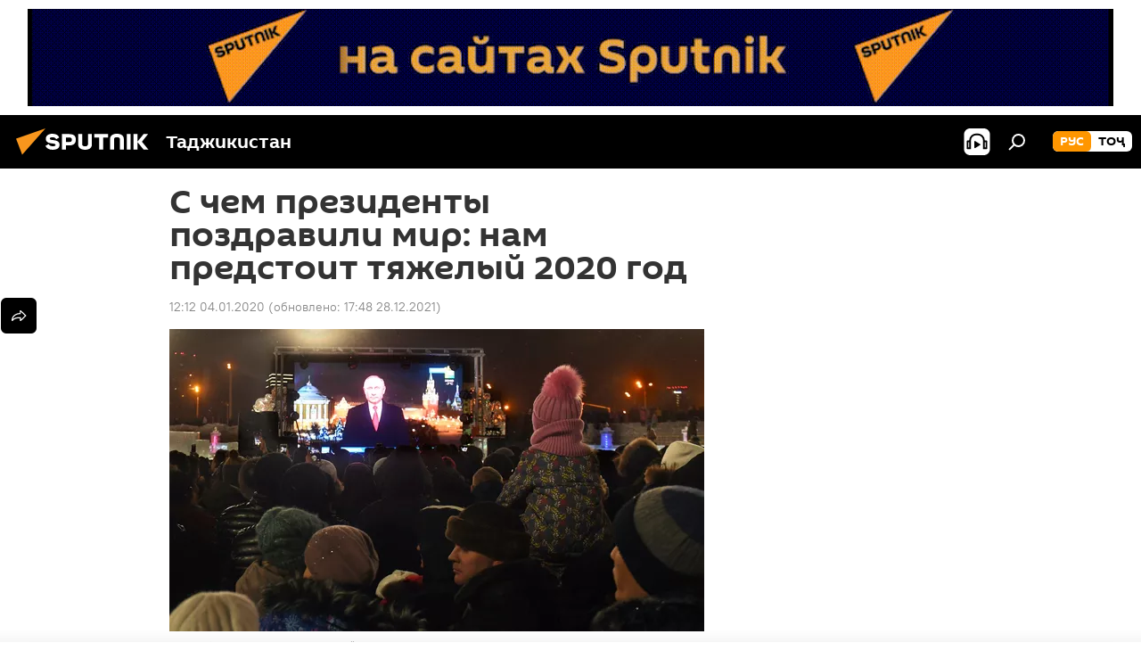

--- FILE ---
content_type: text/html; charset=utf-8
request_url: https://tj.sputniknews.ru/20200104/prezidenty-pozdravlenie-analityka-1030494879.html
body_size: 28003
content:
<!DOCTYPE html><html lang="ru" data-lang="rus" data-charset="" dir="ltr"><head prefix="og: http://ogp.me/ns# fb: http://ogp.me/ns/fb# article: http://ogp.me/ns/article#"><title>С чем президенты поздравили мир: нам предстоит тяжелый 2020 год - 04.01.2020, Sputnik Таджикистан</title><meta name="description" content="Гадать о том, каким будет 2020 год, — занятие неблагодарное, ибо даже самые продвинутые методы прогнозирования в принципе не могут учесть всех рисков, всех... 04.01.2020, Sputnik Таджикистан"><meta name="keywords" content="аналитика, все новости, мнение, колумнисты, владимир путин, дональд трамп, ангела меркель, эмманюэль макрон, си цзиньпин, политика"><meta http-equiv="X-UA-Compatible" content="IE=edge,chrome=1"><meta http-equiv="Content-Type" content="text/html; charset=utf-8"><meta name="robots" content="index, follow, max-image-preview:large"><meta name="viewport" content="width=device-width, initial-scale=1.0, maximum-scale=1.0, user-scalable=yes"><meta name="HandheldFriendly" content="true"><meta name="MobileOptimzied" content="width"><meta name="referrer" content="always"><meta name="format-detection" content="telephone=no"><meta name="format-detection" content="address=no"><link rel="alternate" type="application/rss+xml" href="https://tj.sputniknews.ru/export/rss2/archive/index.xml"><link rel="canonical" href="https://tj.sputniknews.ru/20200104/prezidenty-pozdravlenie-analityka-1030494879.html"><link rel="preload" as="image" href="https://cdnn1.img.sputnik.tj/img/103049/48/1030494818_0:0:3072:1738_600x0_80_0_0_cfc52b93436344845935a092d1b9dc1f.jpg.webp"><link rel="preconnect" href="https://cdnn1.img.sputnik.tj/images/"><link rel="dns-prefetch" href="https://cdnn1.img.sputnik.tj/images/"><link rel="alternate" hreflang="ru" href="https://tj.sputniknews.ru//20200104/prezidenty-pozdravlenie-analityka-1030494879.html"><link rel="alternate" hreflang="x-default" href="https://tj.sputniknews.ru//20200104/prezidenty-pozdravlenie-analityka-1030494879.html"><link rel="apple-touch-icon" sizes="57x57" href="https://cdnn1.img.sputnik.tj/i/favicon/favicon-57x57.png"><link rel="apple-touch-icon" sizes="60x60" href="https://cdnn1.img.sputnik.tj/i/favicon/favicon-60x60.png"><link rel="apple-touch-icon" sizes="72x72" href="https://cdnn1.img.sputnik.tj/i/favicon/favicon-72x72.png"><link rel="apple-touch-icon" sizes="76x76" href="https://cdnn1.img.sputnik.tj/i/favicon/favicon-76x76.png"><link rel="apple-touch-icon" sizes="114x114" href="https://cdnn1.img.sputnik.tj/i/favicon/favicon-114x114.png"><link rel="apple-touch-icon" sizes="120x120" href="https://cdnn1.img.sputnik.tj/i/favicon/favicon-120x120.png"><link rel="apple-touch-icon" sizes="144x144" href="https://cdnn1.img.sputnik.tj/i/favicon/favicon-144x144.png"><link rel="apple-touch-icon" sizes="152x152" href="https://cdnn1.img.sputnik.tj/i/favicon/favicon-152x152.png"><link rel="apple-touch-icon" sizes="180x180" href="https://cdnn1.img.sputnik.tj/i/favicon/favicon-180x180.png"><link rel="icon" type="image/png" sizes="192x192" href="https://cdnn1.img.sputnik.tj/i/favicon/favicon-192x192.png"><link rel="icon" type="image/png" sizes="32x32" href="https://cdnn1.img.sputnik.tj/i/favicon/favicon-32x32.png"><link rel="icon" type="image/png" sizes="96x96" href="https://cdnn1.img.sputnik.tj/i/favicon/favicon-96x96.png"><link rel="icon" type="image/png" sizes="16x16" href="https://cdnn1.img.sputnik.tj/i/favicon/favicon-16x16.png"><link rel="manifest" href="/project_data/manifest.json?4"><meta name="msapplication-TileColor" content="#F4F4F4"><meta name="msapplication-TileImage" content="https://cdnn1.img.sputnik.tj/i/favicon/favicon-144x144.png"><meta name="theme-color" content="#F4F4F4"><link rel="shortcut icon" href="https://cdnn1.img.sputnik.tj/i/favicon/favicon.ico"><meta name="analytics:lang" content="rus"><meta name="analytics:title" content="С чем президенты поздравили мир: нам предстоит тяжелый 2020 год - 04.01.2020, Sputnik Таджикистан"><meta name="analytics:keyw" content="analytics, news, opinion, columnists, person_Vladimir_Putin, person_donald_trump, person_Angela_Merkel, person_EHmmanjuehl_Makron, person_Si_Czinpin, politics, keyword_Novyjj_god"><meta name="analytics:rubric" content=""><meta name="analytics:tags" content="Аналитика, Все новости, Мнение, Колумнисты, Владимир Путин, Дональд Трамп, Ангела Меркель, Эмманюэль Макрон, Си Цзиньпин, Политика, Новый год"><meta name="analytics:site_domain" content="tj.sputniknews.ru"><meta name="analytics:article_id" content="1030494879"><meta name="analytics:url" content="https://tj.sputniknews.ru/20200104/prezidenty-pozdravlenie-analityka-1030494879.html"><meta name="analytics:p_ts" content="1578121920"><meta name="analytics:author" content="Иван  Данилов"><meta name="analytics:isscroll" content="0"><meta property="og:url" content="https://tj.sputniknews.ru/20200104/prezidenty-pozdravlenie-analityka-1030494879.html"><meta property="og:title" content="С чем президенты поздравили мир: нам предстоит тяжелый 2020 год"><meta property="og:description" content="Гадать о том, каким будет 2020 год, — занятие неблагодарное, ибо даже самые продвинутые методы прогнозирования в принципе не могут учесть всех рисков, всех обстоятельств и всех неожиданных возможностей"><meta property="og:type" content="article"><meta property="og:site_name" content="Sputnik Таджикистан"><meta property="og:locale" content="ru_TJ"><meta property="og:image" content="https://cdnn1.img.sputnik.tj/img/103049/48/1030494818_0:0:3072:1738_2072x0_60_0_0_b7374a8ca3a78bab474582925fbb1cda.jpg.webp"><meta name="relap-image" content="https://cdnn1.img.sputnik.tj/i/logo/logo-social.png"><meta name="twitter:card" content="summary_large_image"><meta name="twitter:image" content="https://cdnn1.img.sputnik.tj/img/103049/48/1030494818_0:0:3072:1738_2072x0_60_0_0_b7374a8ca3a78bab474582925fbb1cda.jpg.webp"><meta property="article:published_time" content="20200104T1212+0500"><meta property="article:modified_time" content="20211228T1748+0500"><meta property="article:author" content="Иван  Данилов"><link rel="author" href="https://tj.sputniknews.ru/author_danilov/"><meta property="article:section" content="Новости"><meta property="article:tag" content="Аналитика"><meta property="article:tag" content="Все новости"><meta property="article:tag" content="Мнение"><meta property="article:tag" content="Колумнисты"><meta property="article:tag" content="Владимир Путин"><meta property="article:tag" content="Дональд Трамп"><meta property="article:tag" content="Ангела Меркель"><meta property="article:tag" content="Эмманюэль Макрон"><meta property="article:tag" content="Си Цзиньпин"><meta property="article:tag" content="Политика"><meta name="relap-entity-id" content="1030494879"><link rel="amphtml" href="https://tj.sputniknews.ru/amp/20200104/prezidenty-pozdravlenie-analityka-1030494879.html"><link rel="preload" as="style" onload="this.onload=null;this.rel='stylesheet'" type="text/css" href="https://cdnn1.img.sputnik.tj/css/libs/fonts.min.css?911eb65935"><link rel="stylesheet" type="text/css" href="https://cdnn1.img.sputnik.tj/css/common.min.css?9149894256"><link rel="stylesheet" type="text/css" href="https://cdnn1.img.sputnik.tj/css/article.min.css?913fe17605"><script src="https://cdnn1.img.sputnik.tj/min/js/dist/head.js?9c9052ef3"></script><script data-iub-purposes="1">var _paq = _paq || []; (function() {var stackDomain = window.location.hostname.split('.').reverse();var domain = stackDomain[1] + '.' + stackDomain[0];_paq.push(['setCDNMask', new RegExp('cdn(\\w+).img.'+domain)]); _paq.push(['setSiteId', 'sputnik_tj']); _paq.push(['trackPageView']); _paq.push(['enableLinkTracking']); var d=document, g=d.createElement('script'), s=d.getElementsByTagName('script')[0]; g.type='text/javascript'; g.defer=true; g.async=true; g.src='//a.sputniknews.com/js/sputnik.js'; s.parentNode.insertBefore(g,s); } )();</script><script type="text/javascript" src="https://cdnn1.img.sputnik.tj/min/js/libs/banners/adfx.loader.bind.js?98d724fe2"></script><script>
                (window.yaContextCb = window.yaContextCb || []).push(() => {
                    replaceOriginalAdFoxMethods();
                    window.Ya.adfoxCode.hbCallbacks = window.Ya.adfoxCode.hbCallbacks || [];
                })
            </script><!--В <head> сайта один раз добавьте код загрузчика-->
<script>window.yaContextCb = window.yaContextCb || []</script>
<script src="https://yandex.ru/ads/system/context.js" async></script><script>var endlessScrollFirst = 1030494879; var endlessScrollUrl = '/services/article/infinity/'; var endlessScrollAlgorithm = ''; var endlessScrollQueue = [1074704162, 1074703869, 1074703298, 1074703332, 1074702993, 1074702867, 1074702909, 1074702525, 1074702171, 1074701313, 1074700698, 1074699567, 1074699899, 1074699115, 1074697959];</script><script>var endlessScrollFirst = 1030494879; var endlessScrollUrl = '/services/article/infinity/'; var endlessScrollAlgorithm = ''; var endlessScrollQueue = [1074704162, 1074703869, 1074703298, 1074703332, 1074702993, 1074702867, 1074702909, 1074702525, 1074702171, 1074701313, 1074700698, 1074699567, 1074699899, 1074699115, 1074697959];</script></head><body id="body" data-ab="a" data-emoji="0" class="site_tj m-page-article "><div class="schema_org" itemscope="itemscope" itemtype="https://schema.org/WebSite"><meta itemprop="name" content="Sputnik Таджикистан"><meta itemprop="alternateName" content="Sputnik Таджикистан"><meta itemprop="description" content="Свежие события и последние новости Таджикистана. Фото и видео с места событий, темы дня, происшествия, аналитика."><a itemprop="url" href="https://tj.sputniknews.ru" title="Sputnik Таджикистан"> </a><meta itemprop="image" content="https://tj.sputniknews.ru/i/logo/logo.png"></div><ul class="schema_org" itemscope="itemscope" itemtype="http://schema.org/BreadcrumbList"><li itemprop="itemListElement" itemscope="itemscope" itemtype="http://schema.org/ListItem"><meta itemprop="name" content="Sputnik Таджикистан"><meta itemprop="position" content="1"><meta itemprop="item" content="https://tj.sputniknews.ru"><a itemprop="url" href="https://tj.sputniknews.ru" title="Sputnik Таджикистан"> </a></li><li itemprop="itemListElement" itemscope="itemscope" itemtype="http://schema.org/ListItem"><meta itemprop="name" content="Новости"><meta itemprop="position" content="2"><meta itemprop="item" content="https://tj.sputniknews.ru/20200104/"><a itemprop="url" href="https://tj.sputniknews.ru/20200104/" title="Новости"> </a></li><li itemprop="itemListElement" itemscope="itemscope" itemtype="http://schema.org/ListItem"><meta itemprop="name" content="С чем президенты поздравили мир: нам предстоит тяжелый 2020 год"><meta itemprop="position" content="3"><meta itemprop="item" content="https://tj.sputniknews.ru/20200104/prezidenty-pozdravlenie-analityka-1030494879.html"><a itemprop="url" href="https://tj.sputniknews.ru/20200104/prezidenty-pozdravlenie-analityka-1030494879.html" title="С чем президенты поздравили мир: нам предстоит тяжелый 2020 год"> </a></li></ul><div class="container"><div class="banner m-before-header m-article-desktop" data-position="article_desktop_header" data-infinity="1"><aside class="banner__content"><iframe class="relap-runtime-iframe" style="position:absolute;top:-9999px;left:-9999px;visibility:hidden;" srcdoc="<script src='https://relap.io/v7/relap.js' data-relap-token='HvaPHeJmpVila25r'></script>"></iframe>


<!--AdFox START-->
<!--riaru-->
<!--Площадка: tj.sputniknews.ru / * / *-->
<!--Тип баннера: 100%x-->
<!--Расположение: 42023_bn23-->
<div id="adfox_article_desk100_120-1_1"></div>
<script type="text/javascript">
         window.yaContextCb.push(()=>{
    window.Ya.adfoxCode.create({
        ownerId: 249922,
        containerId: 'adfox_article_desk100_120-1_1',
        params: {
            pp: 'bnvb',
            ps: 'ckbl',
            p2: 'fluh',
            puid1: '',
            puid2: '',
            puid3: '',
            puid4: 'analytics:news:opinion:columnists:person_Vladimir_Putin:person_donald_trump:person_Angela_Merkel:person_EHmmanjuehl_Makron:person_Si_Czinpin:politics:keyword_Novyjj_god'
            }
        })
    })
</script></aside></div><div class="banner m-before-header m-article-mobile" data-position="article_mobile_header" data-infinity="1"><aside class="banner__content"><!--AdFox START-->
<!--riaru-->
<!--Площадка: tj.sputniknews.ru / * / *-->
<!--Тип баннера: 100%x-->
<!--Расположение: 42028_bn28-->
<div id="adfox_article_mob-1-100-300_1"></div>
<script>
        window.yaContextCb.push(()=>{
    window.Ya.adfoxCode.create({
        ownerId: 249922,
        containerId: 'adfox_article_mob-1-100-300_1',
        params: {
            pp: 'bnvg',
            ps: 'ckbl',
            p2: 'fluh',
            puid1: '',
            puid2: '',
            puid3: '',
            puid4: 'analytics:news:opinion:columnists:person_Vladimir_Putin:person_donald_trump:person_Angela_Merkel:person_EHmmanjuehl_Makron:person_Si_Czinpin:politics:keyword_Novyjj_god'
            }
        })
    })
</script></aside></div></div><div class="page" id="page"><div id="alerts"><script type="text/template" id="alertAfterRegisterTemplate">
                    
                        <div class="auth-alert m-hidden" id="alertAfterRegister">
                            <div class="auth-alert__text">
                                <%- data.success_title %> <br />
                                <%- data.success_email_1 %>
                                <span class="m-email"></span>
                                <%- data.success_email_2 %>
                            </div>
                            <div class="auth-alert__btn">
                                <button class="form__btn m-min m-black confirmEmail">
                                    <%- data.send %>
                                </button>
                            </div>
                        </div>
                    
                </script><script type="text/template" id="alertAfterRegisterNotifyTemplate">
                    
                        <div class="auth-alert" id="alertAfterRegisterNotify">
                            <div class="auth-alert__text">
                                <%- data.golink_1 %>
                                <span class="m-email">
                                    <%- user.mail %>
                                </span>
                                <%- data.golink_2 %>
                            </div>
                            <% if (user.registerConfirmCount <= 2 ) {%>
                                <div class="auth-alert__btn">
                                    <button class="form__btn m-min m-black confirmEmail">
                                        <%- data.send %>
                                    </button>
                                </div>
                            <% } %>
                        </div>
                    
                </script></div><div class="anchor" id="anchor"><div class="header " id="header"><div class="m-relative"><div class="container m-header"><div class="header__wrap"><div class="header__name"><div class="header__logo"><a href="/" title="Sputnik Таджикистан"><svg xmlns="http://www.w3.org/2000/svg" width="176" height="44" viewBox="0 0 176 44" fill="none"><path class="chunk_1" fill-rule="evenodd" clip-rule="evenodd" d="M45.8073 18.3817C45.8073 19.5397 47.1661 19.8409 49.3281 20.0417C54.1074 20.4946 56.8251 21.9539 56.8461 25.3743C56.8461 28.7457 54.2802 30.9568 48.9989 30.9568C44.773 30.9568 42.1067 29.1496 41 26.5814L44.4695 24.5688C45.3754 25.9277 46.5334 27.0343 49.4005 27.0343C51.3127 27.0343 52.319 26.4296 52.319 25.5751C52.319 24.5665 51.6139 24.2163 48.3942 23.866C43.7037 23.3617 41.3899 22.0029 41.3899 18.5824C41.3899 15.9675 43.3511 13 48.9359 13C52.9611 13 55.6274 14.8095 56.4305 17.1746L53.1105 19.1358C53.0877 19.1012 53.0646 19.0657 53.041 19.0295C52.4828 18.1733 51.6672 16.9224 48.6744 16.9224C46.914 16.9224 45.8073 17.4758 45.8073 18.3817ZM67.4834 13.3526H59.5918V30.707H64.0279V26.0794H67.4484C72.1179 26.0794 75.0948 24.319 75.0948 19.6401C75.0854 15.3138 72.6199 13.3526 67.4834 13.3526ZM67.4834 22.206H64.0186V17.226H67.4834C69.8975 17.226 70.654 18.0291 70.654 19.6891C70.6587 21.6527 69.6524 22.206 67.4834 22.206ZM88.6994 24.7206C88.6994 26.2289 87.4924 27.0857 85.3794 27.0857C83.3178 27.0857 82.1597 26.2289 82.1597 24.7206V13.3526H77.7236V25.0264C77.7236 28.6477 80.7425 30.9615 85.4704 30.9615C89.9999 30.9615 93.1168 28.8601 93.1168 25.0264V13.3526H88.6808L88.6994 24.7206ZM136.583 13.3526H132.159V30.7023H136.583V13.3526ZM156.097 13.3526L149.215 21.9235L156.45 30.707H151.066L144.276 22.4559V30.707H139.85V13.3526H144.276V21.8021L151.066 13.3526H156.097ZM95.6874 17.226H101.221V30.707H105.648V17.226H111.181V13.3526H95.6874V17.226ZM113.49 18.7342C113.49 15.2134 116.458 13 121.085 13C125.715 13 128.888 15.0616 128.902 18.7342V30.707H124.466V18.935C124.466 17.6789 123.259 16.8734 121.146 16.8734C119.094 16.8734 117.926 17.6789 117.926 18.935V30.707H113.49V18.7342Z" fill="white"></path><path class="chunk_2" d="M41 7L14.8979 36.5862L8 18.431L41 7Z" fill="#F8961D"></path></svg></a></div><div class="header__project"><span class="header__project-title">Таджикистан</span></div></div><div class="header__controls" data-nosnippet=""><div class="share m-header" data-id="1030494879" data-url="https://tj.sputniknews.ru/20200104/prezidenty-pozdravlenie-analityka-1030494879.html" data-title="С чем президенты поздравили мир: нам предстоит тяжелый 2020 год"></div><div class="header__menu"><span class="header__menu-item header__menu-item-radioButton" id="radioButton" data-stream="https://nfw.ria.ru/flv/audio.aspx?ID=68862011&amp;type=mp3"><svg class="svg-icon"><use xmlns:xlink="http://www.w3.org/1999/xlink" xlink:href="/i/sprites/package/inline.svg?63#radio2"></use></svg></span><span class="header__menu-item" data-modal-open="search"><svg class="svg-icon"><use xmlns:xlink="http://www.w3.org/1999/xlink" xlink:href="/i/sprites/package/inline.svg?63#search"></use></svg></span></div><div class="switcher m-double"><div class="switcher__label"><span class="switcher__title">рус</span><span class="switcher__icon"><svg class="svg-icon"><use xmlns:xlink="http://www.w3.org/1999/xlink" xlink:href="/i/sprites/package/inline.svg?63#arrowDown"></use></svg></span></div><div class="switcher__dropdown"><div translate="no" class="notranslate"><div class="switcher__list"><a href="https://tj.sputniknews.ru/" class="switcher__link m-selected"><span class="switcher__project">Sputnik Таджикистан</span><span class="switcher__abbr" data-abbr="рус">рус</span><i class="switcher__accept"><svg class="svg-icon"><use xmlns:xlink="http://www.w3.org/1999/xlink" xlink:href="/i/sprites/package/inline.svg?63#ok"></use></svg></i></a><a href="https://sputnik.tj/" class="switcher__link"><span class="switcher__project">Sputnik Тоҷикистон</span><span class="switcher__abbr" data-abbr="тоҷ">тоҷ</span></a></div></div></div></div></div></div></div></div></div></div><script>var GLOBAL = GLOBAL || {}; GLOBAL.translate = {}; GLOBAL.rtl = 0; GLOBAL.lang = "rus"; GLOBAL.design = "tj"; GLOBAL.charset = ""; GLOBAL.project = "sputnik_tj"; GLOBAL.htmlCache = 1; GLOBAL.translate.search = {}; GLOBAL.translate.search.notFound = "Ничего не найдено"; GLOBAL.translate.search.stringLenght = "Введите больше букв для поиска"; GLOBAL.www = "https://tj.sputniknews.ru"; GLOBAL.seo = {}; GLOBAL.seo.title = ""; GLOBAL.seo.keywords = ""; GLOBAL.seo.description = ""; GLOBAL.sock = {}; GLOBAL.sock.server = "https://cm.sputniknews.com/chat"; GLOBAL.sock.lang = "rus"; GLOBAL.sock.project = "sputnik_tj"; GLOBAL.social = {}; GLOBAL.social.fbID = ""; GLOBAL.share = [ { name: 'odnoklassniki', mobile: false },{ name: 'telegram', mobile: false },{ name: 'vk', mobile: false },{ name: 'messenger', mobile: true },{ name: 'twitter', mobile: false } ]; GLOBAL.csrf_token = ''; GLOBAL.search = {}; GLOBAL.auth = {}; GLOBAL.auth.status = 'error'; GLOBAL.auth.provider = ''; GLOBAL.auth.twitter = '/id/twitter/request/'; GLOBAL.auth.facebook = '/id/facebook/request/'; GLOBAL.auth.vkontakte = '/id/vkontakte/request/'; GLOBAL.auth.google = '/id/google/request/'; GLOBAL.auth.ok = '/id/ok/request/'; GLOBAL.auth.apple = '/id/apple/request/'; GLOBAL.auth.moderator = ''; GLOBAL.user = {}; GLOBAL.user.id = ""; GLOBAL.user.emailActive = ""; GLOBAL.user.registerConfirmCount = 0; GLOBAL.article = GLOBAL.article || {}; GLOBAL.article.id = 1030494879; GLOBAL.article.chat_expired = !!1; GLOBAL.chat = GLOBAL.chat || {}; GLOBAL.chat.show = !!1; GLOBAL.locale = {"convertDate":{"yesterday":"\u0432\u0447\u0435\u0440\u0430","hours":{"nominative":"%{s} \u043c\u0438\u043d\u0443\u0442\u0443 \u043d\u0430\u0437\u0430\u0434","genitive":"%{s} \u043c\u0438\u043d\u0443\u0442\u044b \u043d\u0430\u0437\u0430\u0434"},"minutes":{"nominative":"%{s} \u0447\u0430\u0441 \u043d\u0430\u0437\u0430\u0434","genitive":"%{s} \u0447\u0430\u0441\u0430 \u043d\u0430\u0437\u0430\u0434"}},"js_templates":{"unread":"\u041d\u0435\u043f\u0440\u043e\u0447\u0438\u0442\u0430\u043d\u043d\u044b\u0435","you":"\u0412\u044b","author":"\u0430\u0432\u0442\u043e\u0440","report":"\u041f\u043e\u0436\u0430\u043b\u043e\u0432\u0430\u0442\u044c\u0441\u044f","reply":"\u041e\u0442\u0432\u0435\u0442\u0438\u0442\u044c","block":"\u0417\u0430\u0431\u043b\u043e\u043a\u0438\u0440\u043e\u0432\u0430\u0442\u044c","remove":"\u0423\u0434\u0430\u043b\u0438\u0442\u044c","closeall":"\u0417\u0430\u043a\u0440\u044b\u0442\u044c \u0432\u0441\u0435","notifications":"Notificaciones","disable_twelve":"\u041e\u0442\u043a\u043b\u044e\u0447\u0438\u0442\u044c \u043d\u0430 12 \u0447\u0430\u0441\u043e\u0432","new_message":"\u041d\u043e\u0432\u043e\u0435 \u0441\u043e\u043e\u0431\u0449\u0435\u043d\u0438\u0435 \u043e\u0442 tj.sputniknews.ru","acc_block":"\u0412\u0430\u0448 \u0430\u043a\u043a\u0430\u0443\u043d\u0442 \u0437\u0430\u0431\u043b\u043e\u043a\u0438\u0440\u043e\u0432\u0430\u043d \u0430\u0434\u043c\u0438\u043d\u0438\u0441\u0442\u0440\u0430\u0442\u043e\u0440\u043e\u043c \u0441\u0430\u0439\u0442\u0430","acc_unblock":"\u0412\u0430\u0448 \u0430\u043a\u043a\u0430\u0443\u043d\u0442 \u0440\u0430\u0437\u0431\u043b\u043e\u043a\u0438\u0440\u043e\u0432\u0430\u043d \u0430\u0434\u043c\u0438\u043d\u0438\u0441\u0442\u0440\u0430\u0442\u043e\u0440\u043e\u043c \u0441\u0430\u0439\u0442\u0430","you_subscribe_1":"\u0412\u044b \u043f\u043e\u0434\u043f\u0438\u0441\u0430\u043d\u044b \u043d\u0430 \u0442\u0435\u043c\u0443 ","you_subscribe_2":"\u0423\u043f\u0440\u0430\u0432\u043b\u044f\u0442\u044c \u0441\u0432\u043e\u0438\u043c\u0438 \u043f\u043e\u0434\u043f\u0438\u0441\u043a\u0430\u043c\u0438 \u0432\u044b \u043c\u043e\u0436\u0435\u0442\u0435 \u0432 \u043b\u0438\u0447\u043d\u043e\u043c \u043a\u0430\u0431\u0438\u043d\u0435\u0442\u0435","you_received_warning_1":"\u0412\u044b \u043f\u043e\u043b\u0443\u0447\u0438\u043b\u0438 ","you_received_warning_2":" \u043f\u0440\u0435\u0434\u0443\u043f\u0440\u0435\u0436\u0434\u0435\u043d\u0438\u0435. \u0423\u0432\u0430\u0436\u0430\u0439\u0442\u0435 \u0434\u0440\u0443\u0433\u0438\u0445 \u0443\u0447\u0430\u0441\u0442\u043d\u0438\u043a\u043e\u0432 \u0438 \u043d\u0435 \u043d\u0430\u0440\u0443\u0448\u0430\u0439\u0442\u0435 \u043f\u0440\u0430\u0432\u0438\u043b\u0430 \u043a\u043e\u043c\u043c\u0435\u043d\u0442\u0438\u0440\u043e\u0432\u0430\u043d\u0438\u044f. \u041f\u043e\u0441\u043b\u0435 \u0442\u0440\u0435\u0442\u044c\u0435\u0433\u043e \u043d\u0430\u0440\u0443\u0448\u0435\u043d\u0438\u044f \u0432\u044b \u0431\u0443\u0434\u0435\u0442\u0435 \u0437\u0430\u0431\u043b\u043e\u043a\u0438\u0440\u043e\u0432\u0430\u043d\u044b \u043d\u0430 12 \u0447\u0430\u0441\u043e\u0432.","block_time":"\u0421\u0440\u043e\u043a \u0431\u043b\u043e\u043a\u0438\u0440\u043e\u0432\u043a\u0438: ","hours":" \u0447\u0430\u0441\u043e\u0432","forever":"\u043d\u0430\u0432\u0441\u0435\u0433\u0434\u0430","feedback":"\u0421\u0432\u044f\u0437\u0430\u0442\u044c\u0441\u044f","my_subscriptions":"\u041c\u043e\u0438 \u043f\u043e\u0434\u043f\u0438\u0441\u043a\u0438","rules":"\u041f\u0440\u0430\u0432\u0438\u043b\u0430 \u043a\u043e\u043c\u043c\u0435\u043d\u0442\u0438\u0440\u043e\u0432\u0430\u043d\u0438\u044f \u043c\u0430\u0442\u0435\u0440\u0438\u0430\u043b\u043e\u0432","chat":"\u0427\u0430\u0442: ","chat_new_messages":"\u041d\u043e\u0432\u044b\u0435 \u0441\u043e\u043e\u0431\u0449\u0435\u043d\u0438\u044f \u0432 \u0447\u0430\u0442\u0435","chat_moder_remove_1":"\u0412\u0430\u0448\u0435 \u0441\u043e\u043e\u0431\u0449\u0435\u043d\u0438\u0435 ","chat_moder_remove_2":" \u0431\u044b\u043b\u043e \u0443\u0434\u0430\u043b\u0435\u043d\u043e \u0430\u0434\u043c\u0438\u043d\u0438\u0441\u0442\u0440\u0430\u0442\u043e\u0440\u043e\u043c","chat_close_time_1":"\u0412 \u0447\u0430\u0442\u0435 \u043d\u0438\u043a\u0442\u043e \u043d\u0435 \u043f\u0438\u0441\u0430\u043b \u0431\u043e\u043b\u044c\u0448\u0435 12 \u0447\u0430\u0441\u043e\u0432, \u043e\u043d \u0437\u0430\u043a\u0440\u043e\u0435\u0442\u0441\u044f \u0447\u0435\u0440\u0435\u0437 ","chat_close_time_2":" \u0447\u0430\u0441\u043e\u0432","chat_new_emoji_1":"\u041d\u043e\u0432\u044b\u0435 \u0440\u0435\u0430\u043a\u0446\u0438\u0438 ","chat_new_emoji_2":" \u0432\u0430\u0448\u0435\u043c\u0443 \u0441\u043e\u043e\u0431\u0449\u0435\u043d\u0438\u044e ","chat_message_reply_1":"\u041d\u0430 \u0432\u0430\u0448 \u043a\u043e\u043c\u043c\u0435\u043d\u0442\u0430\u0440\u0438\u0439 ","chat_message_reply_2":" \u043e\u0442\u0432\u0435\u0442\u0438\u043b \u043f\u043e\u043b\u044c\u0437\u043e\u0432\u0430\u0442\u0435\u043b\u044c ","chat_verify_message":"\n \u0421\u043f\u0430\u0441\u0438\u0431\u043e! \u0412\u0430\u0448\u0435 \u0441\u043e\u043e\u0431\u0449\u0435\u043d\u0438\u0435 \u0431\u0443\u0434\u0435\u0442 \u043e\u043f\u0443\u0431\u043b\u0438\u043a\u043e\u0432\u0430\u043d\u043e \u043f\u043e\u0441\u043b\u0435 \u043f\u0440\u043e\u0432\u0435\u0440\u043a\u0438 \u043c\u043e\u0434\u0435\u0440\u0430\u0442\u043e\u0440\u0430\u043c\u0438 \u0441\u0430\u0439\u0442\u0430.\n ","emoji_1":"\u041d\u0440\u0430\u0432\u0438\u0442\u0441\u044f","emoji_2":"\u0425\u0430-\u0425\u0430","emoji_3":"\u0423\u0434\u0438\u0432\u0438\u0442\u0435\u043b\u044c\u043d\u043e","emoji_4":"\u0413\u0440\u0443\u0441\u0442\u043d\u043e","emoji_5":"\u0412\u043e\u0437\u043c\u0443\u0442\u0438\u0442\u0435\u043b\u044c\u043d\u043e","emoji_6":"\u041d\u0435 \u043d\u0440\u0430\u0432\u0438\u0442\u0441\u044f","site_subscribe_podcast":{"success":"\u0421\u043f\u0430\u0441\u0438\u0431\u043e, \u0432\u044b \u043f\u043e\u0434\u043f\u0438\u0441\u0430\u043d\u044b \u043d\u0430 \u0440\u0430\u0441\u0441\u044b\u043b\u043a\u0443! \u041d\u0430\u0441\u0442\u0440\u043e\u0438\u0442\u044c \u0438\u043b\u0438 \u043e\u0442\u043c\u0435\u043d\u0438\u0442\u044c \u043f\u043e\u0434\u043f\u0438\u0441\u043a\u0443 \u043c\u043e\u0436\u043d\u043e \u0432 \u043b\u0438\u0447\u043d\u043e\u043c \u043a\u0430\u0431\u0438\u043d\u0435\u0442\u0435","subscribed":"\u0412\u044b \u0443\u0436\u0435 \u043f\u043e\u0434\u043f\u0438\u0441\u0430\u043d\u044b \u043d\u0430 \u044d\u0442\u0443 \u0440\u0430\u0441\u0441\u044b\u043b\u043a\u0443","error":"\u041f\u0440\u043e\u0438\u0437\u043e\u0448\u043b\u0430 \u043d\u0435\u043f\u0440\u0435\u0434\u0432\u0438\u0434\u0435\u043d\u043d\u0430\u044f \u043e\u0448\u0438\u0431\u043a\u0430. \u041f\u043e\u0436\u0430\u043b\u0443\u0439\u0441\u0442\u0430, \u043f\u043e\u0432\u0442\u043e\u0440\u0438\u0442\u0435 \u043f\u043e\u043f\u044b\u0442\u043a\u0443 \u043f\u043e\u0437\u0436\u0435"}},"smartcaptcha":{"site_key":"ysc1_Zf0zfLRI3tRHYHJpbX6EjjBcG1AhG9LV0dmZQfJu8ba04c1b"}}; GLOBAL = {...GLOBAL, ...{"subscribe":{"email":"\u0412\u0432\u0435\u0434\u0438\u0442\u0435 e-mail","button":"\u041f\u043e\u0434\u043f\u0438\u0441\u0430\u0442\u044c\u0441\u044f","send":"\u0421\u043f\u0430\u0441\u0438\u0431\u043e, \u0432\u0430\u043c \u043e\u0442\u043f\u0440\u0430\u0432\u043b\u0435\u043d\u043e \u043f\u0438\u0441\u044c\u043c\u043e \u0441\u043e \u0441\u0441\u044b\u043b\u043a\u043e\u0439 \u0434\u043b\u044f \u043f\u043e\u0434\u0442\u0432\u0435\u0440\u0436\u0434\u0435\u043d\u0438\u044f \u043f\u043e\u0434\u043f\u0438\u0441\u043a\u0438","subscribe":"\u0421\u043f\u0430\u0441\u0438\u0431\u043e, \u0432\u044b \u043f\u043e\u0434\u043f\u0438\u0441\u0430\u043d\u044b \u043d\u0430 \u0440\u0430\u0441\u0441\u044b\u043b\u043a\u0443! \u041d\u0430\u0441\u0442\u0440\u043e\u0438\u0442\u044c \u0438\u043b\u0438 \u043e\u0442\u043c\u0435\u043d\u0438\u0442\u044c \u043f\u043e\u0434\u043f\u0438\u0441\u043a\u0443 \u043c\u043e\u0436\u043d\u043e \u0432 \u043b\u0438\u0447\u043d\u043e\u043c \u043a\u0430\u0431\u0438\u043d\u0435\u0442\u0435","confirm":"\u0412\u044b \u0443\u0436\u0435 \u043f\u043e\u0434\u043f\u0438\u0441\u0430\u043d\u044b \u043d\u0430 \u044d\u0442\u0443 \u0440\u0430\u0441\u0441\u044b\u043b\u043a\u0443","registration":{"@attributes":{"button":"\u0417\u0430\u0440\u0435\u0433\u0438\u0441\u0442\u0440\u0438\u0440\u043e\u0432\u0430\u0442\u044c\u0441\u044f"}},"social":{"@attributes":{"count":"11"},"comment":[{},{}],"item":[{"@attributes":{"type":"ok","title":"odnoklassniki"}},{"@attributes":{"type":"yd","title":"yandex dzen"}},{"@attributes":{"type":"rt","title":"RUTUBE"}},{"@attributes":{"type":"tg","title":"telegram"}}]}}}}; GLOBAL.js = {}; GLOBAL.js.videoplayer = "https://cdnn1.img.sputnik.tj/min/js/dist/videoplayer.js?9651130d6"; GLOBAL.userpic = "/userpic/"; GLOBAL.gmt = ""; GLOBAL.tz = "+0500"; GLOBAL.projectList = [ { title: 'Международный', country: [ { title: 'Английский', url: 'https://sputnikglobe.com', flag: 'flags-INT', lang: 'International', lang2: 'English' }, ] }, { title: 'Ближний Восток', country: [ { title: 'Арабский', url: 'https://sarabic.ae/', flag: 'flags-INT', lang: 'Sputnik عربي', lang2: 'Arabic' }, { title: 'Турецкий', url: 'https://anlatilaninotesi.com.tr/', flag: 'flags-TUR', lang: 'Türkiye', lang2: 'Türkçe' }, { title: 'Фарси', url: 'https://spnfa.ir/', flag: 'flags-INT', lang: 'Sputnik ایران', lang2: 'Persian' }, { title: 'Дари', url: 'https://sputnik.af/', flag: 'flags-INT', lang: 'Sputnik افغانستان', lang2: 'Dari' }, ] }, { title: 'Латинская Америка', country: [ { title: 'Испанский', url: 'https://noticiaslatam.lat/', flag: 'flags-INT', lang: 'Mundo', lang2: 'Español' }, { title: 'Португальский', url: 'https://noticiabrasil.net.br/', flag: 'flags-BRA', lang: 'Brasil', lang2: 'Português' }, ] }, { title: 'Южная Азия', country: [ { title: 'Хинди', url: 'https://hindi.sputniknews.in', flag: 'flags-IND', lang: 'भारत', lang2: 'हिंदी' }, { title: 'Английский', url: 'https://sputniknews.in', flag: 'flags-IND', lang: 'India', lang2: 'English' }, ] }, { title: 'Восточная и Юго-Восточная Азия', country: [ { title: 'Вьетнамский', url: 'https://kevesko.vn/', flag: 'flags-VNM', lang: 'Việt Nam', lang2: 'Tiếng Việt' }, { title: 'Японский', url: 'https://sputniknews.jp/', flag: 'flags-JPN', lang: '日本', lang2: '日本語' }, { title: 'Китайский', url: 'https://sputniknews.cn/', flag: 'flags-CHN', lang: '中国', lang2: '中文' }, ] }, { title: 'Центральная Азия', country: [ { title: 'Казахский', url: 'https://sputnik.kz/', flag: 'flags-KAZ', lang: 'Қазақстан', lang2: 'Қазақ тілі' }, { title: 'Киргизский', url: 'https://sputnik.kg/', flag: 'flags-KGZ', lang: 'Кыргызстан', lang2: 'Кыргызча' }, { title: 'Узбекский', url: 'https://oz.sputniknews.uz/', flag: 'flags-UZB', lang: 'Oʻzbekiston', lang2: 'Ўзбекча' }, { title: 'Таджикский', url: 'https://sputnik.tj/', flag: 'flags-TJK', lang: 'Тоҷикистон', lang2: 'Тоҷикӣ' }, ] }, { title: 'Африка', country: [ { title: 'Французский', url: 'https://fr.sputniknews.africa/', flag: 'flags-INT', lang: 'Afrique', lang2: 'Français' }, { title: 'Английский', url: 'https://en.sputniknews.africa', flag: 'flags-INT', lang: 'Africa', lang2: 'English' }, ] }, { title: 'Закавказье', country: [ { title: 'Армянский', url: 'https://arm.sputniknews.ru/', flag: 'flags-ARM', lang: 'Արմենիա', lang2: 'Հայերեն' }, { title: 'Абхазский', url: 'https://sputnik-abkhazia.info/', flag: 'flags-ABH', lang: 'Аҧсны', lang2: 'Аҧсышәала' }, { title: 'Осетинский', url: 'https://sputnik-ossetia.com/', flag: 'flags-OST', lang: 'Хуссар Ирыстон', lang2: 'Иронау' }, { title: 'Грузинский', url: 'https://sputnik-georgia.com/', flag: 'flags-GEO', lang: 'საქართველო', lang2: 'ქართული' }, { title: 'Азербайджанский', url: 'https://sputnik.az/', flag: 'flags-AZE', lang: 'Azərbaycan', lang2: 'Аzərbaycanca' }, ] }, { title: 'Европа', country: [ { title: 'Сербский', url: 'https://sputnikportal.rs/', flag: 'flags-SRB', lang: 'Србиjа', lang2: 'Српски' }, { title: 'Русский', url: 'https://lv.sputniknews.ru/', flag: 'flags-LVA', lang: 'Latvija', lang2: 'Русский' }, { title: 'Русский', url: 'https://lt.sputniknews.ru/', flag: 'flags-LTU', lang: 'Lietuva', lang2: 'Русский' }, { title: 'Молдавский', url: 'https://md.sputniknews.com/', flag: 'flags-MDA', lang: 'Moldova', lang2: 'Moldovenească' }, { title: 'Белорусский', url: 'https://bel.sputnik.by/', flag: 'flags-BLR', lang: 'Беларусь', lang2: 'Беларускi' } ] }, ];</script><div class="wrapper" id="endless" data-infinity-max-count="2"><div class="endless__item " data-infinity="1" data-supertag="0" data-remove-fat="0" data-advertisement-project="0" data-remove-advertisement="0" data-id="1030494879" data-date="20200104" data-endless="1" data-domain="tj.sputniknews.ru" data-project="sputnik_tj" data-url="/20200104/prezidenty-pozdravlenie-analityka-1030494879.html" data-full-url="https://tj.sputniknews.ru/20200104/prezidenty-pozdravlenie-analityka-1030494879.html" data-title="С чем президенты поздравили мир: нам предстоит тяжелый 2020 год" data-published="2020-01-04T12:12+0500" data-text-length="0" data-keywords="аналитика, все новости, мнение, колумнисты, владимир путин, дональд трамп, ангела меркель, эмманюэль макрон, си цзиньпин, политика" data-author="Иван  Данилов" data-analytics-keyw="analytics, news, opinion, columnists, person_Vladimir_Putin, person_donald_trump, person_Angela_Merkel, person_EHmmanjuehl_Makron, person_Si_Czinpin, politics" data-analytics-rubric="" data-analytics-tags="Аналитика, Все новости, Мнение, Колумнисты, Владимир Путин, Дональд Трамп, Ангела Меркель, Эмманюэль Макрон, Си Цзиньпин, Политика, Новый год" data-article-show="" data-chat-expired="" data-pts="1578121920" data-article-type="article" data-is-scroll="1" data-head-title="С чем президенты поздравили мир: нам предстоит тяжелый 2020 год - Sputnik Таджикистан, 04.01.2020"><div class="container m-content"><div class="layout"><div class="article "><div class="article__meta" itemscope="" itemtype="https://schema.org/Article"><div itemprop="mainEntityOfPage">https://tj.sputniknews.ru/20200104/prezidenty-pozdravlenie-analityka-1030494879.html</div><a itemprop="url" href="https://tj.sputniknews.ru/20200104/prezidenty-pozdravlenie-analityka-1030494879.html" title="С чем президенты поздравили мир: нам предстоит тяжелый 2020 год"></a><div itemprop="headline">С чем президенты поздравили мир: нам предстоит тяжелый 2020 год</div><div itemprop="name">С чем президенты поздравили мир: нам предстоит тяжелый 2020 год</div><div itemprop="alternateName">Sputnik Таджикистан</div><div itemprop="description">Гадать о том, каким будет 2020 год, — занятие неблагодарное, ибо даже самые продвинутые методы прогнозирования в принципе не могут учесть всех рисков, всех... 04.01.2020, Sputnik Таджикистан</div><div itemprop="datePublished">2020-01-04T12:12+0500</div><div itemprop="dateCreated">2020-01-04T12:12+0500</div><div itemprop="dateModified">2021-12-28T17:48+0500</div><div itemprop="associatedMedia">https://cdnn1.img.sputnik.tj/img/103049/48/1030494818_0:0:3072:1738_1920x0_80_0_0_fa51a19fdd982c47b5f3a2feb22e43fa.jpg.webp</div><div itemprop="copyrightHolder" itemscope="" itemtype="http://schema.org/Organization"><div itemprop="name">Sputnik Таджикистан</div><a itemprop="url" href="https://tj.sputniknews.ru" title="Sputnik Таджикистан"> </a><div itemprop="email">info@sputnik.tj</div><div itemprop="telephone">+74956456601</div><div itemprop="legalName">MIA „Rossiya Segodnya“</div><a itemprop="sameAs" href="https://max.ru/sputniktj"> </a><a itemprop="sameAs" href="https://t.me/SputnikTj"> </a><a itemprop="sameAs" href="https://dzen.ru/tj.sputniknews.ru"> </a><a itemprop="sameAs" href="https://vk.ru/sputniktj"> </a><a itemprop="sameAs" href="https://ok.ru/group/53938748522616"> </a><a itemprop="sameAs" href="https://rutube.ru/channel/24724693/"> </a><div itemprop="logo" itemscope="" itemtype="https://schema.org/ImageObject"><a itemprop="url" href="https://tj.sputniknews.ru/i/logo/logo.png" title="Sputnik Таджикистан"> </a><a itemprop="contentUrl" href="https://tj.sputniknews.ru/i/logo/logo.png" title="Sputnik Таджикистан"> </a><div itemprop="width">252</div><div itemprop="height">60</div></div></div><div itemprop="copyrightYear">2020</div><div itemprop="creator" itemscope="" itemtype="http://schema.org/Person"><div itemprop="name">Иван  Данилов</div><a itemprop="url" href="https://tj.sputniknews.ru/author_danilov/"> </a><div itemprop="image">https://cdnn1.img.sputnik.tj/img/102529/83/1025298372_0:0:2706:2705_100x100_80_0_0_c8f3408fdf918b666d429c50c5994f90.jpg.webp</div></div><div itemprop="editor" itemscope="" itemtype="http://schema.org/Person"><div itemprop="name">Иван  Данилов</div><a itemprop="url" href="https://tj.sputniknews.ru/author_danilov/"> </a><div itemprop="image">https://cdnn1.img.sputnik.tj/img/102529/83/1025298372_0:0:2706:2705_100x100_80_0_0_c8f3408fdf918b666d429c50c5994f90.jpg.webp</div></div><div itemprop="genre">Новости</div><div itemprop="inLanguage">ru_TJ</div><div itemprop="sourceOrganization" itemscope="" itemtype="http://schema.org/Organization"><div itemprop="name">Sputnik Таджикистан</div><a itemprop="url" href="https://tj.sputniknews.ru" title="Sputnik Таджикистан"> </a><div itemprop="email">info@sputnik.tj</div><div itemprop="telephone">+74956456601</div><div itemprop="legalName">MIA „Rossiya Segodnya“</div><a itemprop="sameAs" href="https://max.ru/sputniktj"> </a><a itemprop="sameAs" href="https://t.me/SputnikTj"> </a><a itemprop="sameAs" href="https://dzen.ru/tj.sputniknews.ru"> </a><a itemprop="sameAs" href="https://vk.ru/sputniktj"> </a><a itemprop="sameAs" href="https://ok.ru/group/53938748522616"> </a><a itemprop="sameAs" href="https://rutube.ru/channel/24724693/"> </a><div itemprop="logo" itemscope="" itemtype="https://schema.org/ImageObject"><a itemprop="url" href="https://tj.sputniknews.ru/i/logo/logo.png" title="Sputnik Таджикистан"> </a><a itemprop="contentUrl" href="https://tj.sputniknews.ru/i/logo/logo.png" title="Sputnik Таджикистан"> </a><div itemprop="width">252</div><div itemprop="height">60</div></div></div><div itemprop="image" itemscope="" itemtype="https://schema.org/ImageObject"><a itemprop="url" href="https://cdnn1.img.sputnik.tj/img/103049/48/1030494818_0:0:3072:1738_1920x0_80_0_0_fa51a19fdd982c47b5f3a2feb22e43fa.jpg.webp" title="Празднование Нового года в городах России"></a><a itemprop="contentUrl" href="https://cdnn1.img.sputnik.tj/img/103049/48/1030494818_0:0:3072:1738_1920x0_80_0_0_fa51a19fdd982c47b5f3a2feb22e43fa.jpg.webp" title="Празднование Нового года в городах России"></a><div itemprop="width">1920</div><div itemprop="height">1080</div><div itemprop="representativeOfPage">true</div></div><a itemprop="thumbnailUrl" href="https://cdnn1.img.sputnik.tj/img/103049/48/1030494818_0:0:3072:1738_1920x0_80_0_0_fa51a19fdd982c47b5f3a2feb22e43fa.jpg.webp"></a><div itemprop="image" itemscope="" itemtype="https://schema.org/ImageObject"><a itemprop="url" href="https://cdnn1.img.sputnik.tj/img/103049/48/1030494818_0:0:3072:1930_1920x0_80_0_0_b4c9763e64e01e7da900213953fd1301.jpg.webp" title="Празднование Нового года в городах России"></a><a itemprop="contentUrl" href="https://cdnn1.img.sputnik.tj/img/103049/48/1030494818_0:0:3072:1930_1920x0_80_0_0_b4c9763e64e01e7da900213953fd1301.jpg.webp" title="Празднование Нового года в городах России"></a><div itemprop="width">1920</div><div itemprop="height">1440</div><div itemprop="representativeOfPage">true</div></div><a itemprop="thumbnailUrl" href="https://cdnn1.img.sputnik.tj/img/103049/48/1030494818_0:0:3072:1930_1920x0_80_0_0_b4c9763e64e01e7da900213953fd1301.jpg.webp">https://cdnn1.img.sputnik.tj/img/103049/48/1030494818_0:0:3072:1930_1920x0_80_0_0_b4c9763e64e01e7da900213953fd1301.jpg.webp</a><div itemprop="image" itemscope="" itemtype="https://schema.org/ImageObject"><a itemprop="url" href="https://cdnn1.img.sputnik.tj/img/103049/48/1030494818_760:0:2622:2048_1920x0_80_0_0_33f07a96d35b86c0337fdc65797172d3.jpg.webp" title="Празднование Нового года в городах России"></a><a itemprop="contentUrl" href="https://cdnn1.img.sputnik.tj/img/103049/48/1030494818_760:0:2622:2048_1920x0_80_0_0_33f07a96d35b86c0337fdc65797172d3.jpg.webp" title="Празднование Нового года в городах России"></a><div itemprop="width">1920</div><div itemprop="height">1920</div><div itemprop="representativeOfPage">true</div></div><a itemprop="thumbnailUrl" href="https://cdnn1.img.sputnik.tj/img/103049/48/1030494818_760:0:2622:2048_1920x0_80_0_0_33f07a96d35b86c0337fdc65797172d3.jpg.webp" title="Празднование Нового года в городах России"></a><div itemprop="publisher" itemscope="" itemtype="http://schema.org/Organization"><div itemprop="name">Sputnik Таджикистан</div><a itemprop="url" href="https://tj.sputniknews.ru" title="Sputnik Таджикистан"> </a><div itemprop="email">info@sputnik.tj</div><div itemprop="telephone">+74956456601</div><div itemprop="legalName">MIA „Rossiya Segodnya“</div><a itemprop="sameAs" href="https://max.ru/sputniktj"> </a><a itemprop="sameAs" href="https://t.me/SputnikTj"> </a><a itemprop="sameAs" href="https://dzen.ru/tj.sputniknews.ru"> </a><a itemprop="sameAs" href="https://vk.ru/sputniktj"> </a><a itemprop="sameAs" href="https://ok.ru/group/53938748522616"> </a><a itemprop="sameAs" href="https://rutube.ru/channel/24724693/"> </a><div itemprop="logo" itemscope="" itemtype="https://schema.org/ImageObject"><a itemprop="url" href="https://tj.sputniknews.ru/i/logo/logo.png" title="Sputnik Таджикистан"> </a><a itemprop="contentUrl" href="https://tj.sputniknews.ru/i/logo/logo.png" title="Sputnik Таджикистан"> </a><div itemprop="width">252</div><div itemprop="height">60</div></div></div><div itemprop="author" itemscope="" itemtype="http://schema.org/Person"><div itemprop="name">Иван  Данилов</div><a itemprop="url" href="https://tj.sputniknews.ru/author_danilov/"> </a><div itemprop="image">https://cdnn1.img.sputnik.tj/img/102529/83/1025298372_0:0:2706:2705_100x100_80_0_0_c8f3408fdf918b666d429c50c5994f90.jpg.webp</div></div><div itemprop="keywords">аналитика, все новости, мнение, колумнисты, владимир путин, дональд трамп, ангела меркель, эмманюэль макрон, си цзиньпин, политика</div><div itemprop="about" itemscope="" itemtype="https://schema.org/Thing"><div itemprop="name">аналитика, все новости, мнение, колумнисты, владимир путин, дональд трамп, ангела меркель, эмманюэль макрон, си цзиньпин, политика</div></div></div><div class="article__header"><h1 class="article__title">С чем президенты поздравили мир: нам предстоит тяжелый 2020 год</h1><div class="article__info " data-nosnippet=""><div class="article__info-date"><a href="/20200104/" class="" title="Архив новостей" data-unixtime="1578121920">12:12 04.01.2020</a> <span class="article__info-date-modified " data-unixtime="1640695685"> (обновлено: <span class="date">17:48 28.12.2021</span>)</span></div><div class="article__view" data-id="1030494879"></div></div><div class="article__announce"><div class="media" data-media-tipe="s405x229"><div class="media__size"><div class="photoview__open" data-photoview-group="1030494879" data-photoview-src="https://cdnn1.img.sputnik.tj/img/103049/48/1030494818_0:0:3072:2048_1440x900_80_0_1_a5c270b77db742ce313ee1d67d4c32d5.jpg.webp?source-sid=rian_photo" data-photoview-image-id="1030494816" data-photoview-sharelink="https://tj.sputniknews.ru/20200104/prezidenty-pozdravlenie-analityka-1030494879.html?share-img=1030494816"><noindex><div class="photoview__open-info"><span class="photoview__copyright">© <a href="http://www.rian.ru/docs/about/copyright.html" title="Sputnik ">Sputnik </a> / Максим Богодвид</span><span class="photoview__ext-link"> / <a href="http://visualrian.ru/images/item/5746043" target="_blank" title="Перейти в фотобанк">Перейти в фотобанк</a></span><span class="photoview__desc-text">Празднование Нового года в городах России</span></div></noindex><img media-type="s405x229" data-source-sid="rian_photo" alt="Празднование Нового года в городах России - Sputnik Таджикистан" title="Празднование Нового года в городах России" src="https://cdnn1.img.sputnik.tj/img/103049/48/1030494818_0:0:3072:1738_600x0_80_0_0_cfc52b93436344845935a092d1b9dc1f.jpg.webp"></div></div><div class="media__copyright " data-nosnippet=""><div class="media__copyright-item m-copyright">© <a href="http://www.rian.ru/docs/about/copyright.html" title="Sputnik ">Sputnik </a> / Максим Богодвид</div> / <div class="media__copyright-item m-buy"><a href="http://visualrian.ru/images/item/5746043" target="_blank" title="Перейти в фотобанк">Перейти в фотобанк</a></div></div></div></div><div class="article__news-services-subscribe" data-modal-open="subscribe"><span class="article__news-services-subscribe-label">Подписаться</span><ul class="article__news-services-subscribe-list"><li class="article__news-services-subscribe-item social-service" title="Max" data-name="max"><svg class="svg-icon"><use xmlns:xlink="http://www.w3.org/1999/xlink" xlink:href="/i/sprites/package/inline.svg?63#max"></use></svg></li><li class="article__news-services-subscribe-item social-service" title="Telegram" data-name="telegram"><svg class="svg-icon"><use xmlns:xlink="http://www.w3.org/1999/xlink" xlink:href="/i/sprites/package/inline.svg?63#telegram"></use></svg></li><li class="article__news-services-subscribe-item social-service" title="Дзен" data-name="zen"><svg class="svg-icon"><use xmlns:xlink="http://www.w3.org/1999/xlink" xlink:href="/i/sprites/package/inline.svg?63#zen"></use></svg></li><li class="article__news-services-subscribe-item social-service" title="VK" data-name="vk"><svg class="svg-icon"><use xmlns:xlink="http://www.w3.org/1999/xlink" xlink:href="/i/sprites/package/inline.svg?63#vk"></use></svg></li><li class="article__news-services-subscribe-item social-service" title="OK" data-name="odnoklassniki"><svg class="svg-icon"><use xmlns:xlink="http://www.w3.org/1999/xlink" xlink:href="/i/sprites/package/inline.svg?63#odnoklassniki"></use></svg></li><li class="article__news-services-subscribe-item social-service" title="Rutube" data-name="rutube"><svg class="svg-icon"><use xmlns:xlink="http://www.w3.org/1999/xlink" xlink:href="/i/sprites/package/inline.svg?63#rutube"></use></svg></li></ul></div><div class="article__author"><div class="article__author-item"><div class="article__author-wrapper"><div class="article__author-image"><img media-type="s150x150" data-source-sid="" alt="Иван Данилов - Sputnik Таджикистан" title="Иван Данилов" src="https://cdnn1.img.sputnik.tj/img/102529/83/1025298372_0:0:2706:2705_100x100_80_0_0_c8f3408fdf918b666d429c50c5994f90.jpg.webp"></div><div class="article__author-info"><div class="article__author-name">Иван  Данилов</div><div class="article__author-biography">колумнист</div><div class="article__author-links"><a class="m-color-main" href="/author_danilov/" title="Все материалы">Все материалы</a></div></div></div></div></div><div class="article__announce-text">Гадать о том, каким будет 2020 год, — занятие неблагодарное, ибо даже самые продвинутые методы прогнозирования в принципе не могут учесть всех рисков, всех обстоятельств и всех неожиданных возможностей</div></div><div class="article__body"><div class="article__block" data-type="text"><div class="article__text"><p>Однако есть доступный способ оценить эмоциональный и политический настрой главных геополитических игроков, которые будут определять будущее планеты в наступившем году. В силу исторической традиции новогодние обращения мировых лидеров довольно точно отражают то, на что они надеются, к чему стремятся, на какой лад они хотят настроить сограждан, к чему подготовить и на что вдохновить своих избирателей. Самый важный вывод, который можно сделать после прочтения предновогодних выступлений ведущих глобальных политиков, заключается в том, что глобализация поворачивает вспять. Главным словом даже не следующего года, а следующего десятилетия будет слово "деглобализация". Единой мировой, информационной, идеологической и экономической повестки уже нет. И дело тут вовсе не в разнонаправленных интересах каждой из мировых держав, а в том, что политические и управленческие элиты Европы, Азии и США живут не столько на разных континентах, сколько в разных информационных, смысловых и ценностных пространствах.</p>
<p class=""></div></div><div class="article__block" data-type="article" data-article="main-photo"><div class="article__article m-image"><a href="/20191231/Rahmon-pozdravil-grazhdan-Tajikistan-s-Novym-godom-1030483497.html" class="article__article-image" inject-number="" inject-position="" title="Рахмон поздравил граждан Таджикистана с Новым годом"><img media-type="s1000x440" data-source-sid="" alt="Рахмон поздравил граждан Таджикистана с Новым годом - Sputnik Таджикистан" title="Рахмон поздравил граждан Таджикистана с Новым годом" class=" lazyload" src="data:image/svg+xml,%3Csvg%20xmlns=%22http://www.w3.org/2000/svg%22%20width=%22600%22%20height=%22264%22%3E%3C/svg%3E" data-src="https://cdnn1.img.sputnik.tj/img/103048/35/1030483521_0:0:3076:1353_600x0_80_0_0_c9885c1da4b66d3fb8b54637ad380392.jpg.webp"></a><div class="article__article-desc"><a href="/20191231/Rahmon-pozdravil-grazhdan-Tajikistan-s-Novym-godom-1030483497.html" class="article__article-title" inject-number="" inject-position="" title="Рахмон поздравил граждан Таджикистана с Новым годом">Рахмон поздравил граждан Таджикистана с Новым годом</a></div><div class="article__article-info" data-type="article"><div class="elem-info"><div class="elem-info__date " data-unixtime="1577807897">31 декабря 2019, 20:58</div><div class="elem-info__views" data-id="1030483497"></div><div class="elem-info__share"><div class="share" data-id="1030483497" data-url="https://tj.sputniknews.ru/20191231/Rahmon-pozdravil-grazhdan-Tajikistan-s-Novym-godom-1030483497.html" data-title="Рахмон поздравил граждан Таджикистана с Новым годом"></div></div></div></div></div></div><div class="article__block" data-type="text"><div class="article__text">Чтобы прочувствовать эту когнитивную пропасть, достаточно посмотреть на главные акценты выступлений канцлера Меркель или президента Макрона, сравнив их с ключевыми тезисами из выступлений президента Путина и председателя Си.</p>
<p class="">Выступление президента США Дональда Трампа, можно, по большому счету, вынести за скобки, ибо президент-миллиардер, привыкший работать в формате рекламных роликов, выступил лаконично и затронул ровно одну тему. Официальная стенограмма его новогоднего выступления — а по сути, пресс-подхода перед новогодней вечеринкой — выглядит так:</p></div></div><div class="article__block" data-type="text"><div class="article__text">
<p class="">"Выступление президента Трампа перед празднованием Нового года: "Всем привет. С Новым годом. С Новым годом. У нас будет замечательный год, я гарантирую. Думаю, что это будет фантастический год. Считаю, что у нас был лучший экономический год в истории нашей страны. И я думаю, что мы по-настоящему готовим дополнительный рост, рабочие места и все остальное. Это будет здорово".</p>
<p class="">Дальше президент перешел к ответам на вопросы по актуальной новостной повестке, и можно сделать вывод, что единственный смысловой посыл, важный для самого Трампа, заключается в том, чтобы все избиратели запомнили: Трамп — лучший президент на свете. Это логично, ведь 2020-й — год президентских выборов.</p>
<p class=""></div></div><div class="article__block" data-type="banner" data-position="desktop" data-hide-not-load="false"><div class="banner m-article-body m-article-desktop" data-position="article_desktop_content-1" data-infinity="1" data-changed-id="adfox_desktop_body_1030494879"><aside class="banner__content"><!--AdFox START-->
<!--riaru-->
<!--Площадка: tj.sputniknews.ru / * / *-->
<!--Тип баннера: 100%x-->
<!--Расположение: 42200_bn200-->
<div id="adfox_desktop_body_1030494879"></div>
<script>
    window.yaContextCb.push(()=>{
        Ya.adfoxCode.create({
            ownerId: 249922,
            containerId: 'adfox_desktop_body_1030494879',
            params: {
                pp: 'egqy',
                ps: 'ckbl',
                p2: 'fluh',
                puid1: '',
                puid2: '',
                puid3: '',
                puid4: 'analytics:news:opinion:columnists:person_Vladimir_Putin:person_donald_trump:person_Angela_Merkel:person_EHmmanjuehl_Makron:person_Si_Czinpin:politics:keyword_Novyjj_god',
                puid5: '',
                puid6: ''
            }
        })
    })
</script>
</aside></div><div class="banner__hidden"><a class="banner__hidden-button"></a></div></div><div class="article__block" data-type="article" data-article="main-photo"><div class="article__article m-image"><a href="/20191105/Greta-Tunberg-unizila-britain-pomogla-Russia-zarabotat-1030160539.html" class="article__article-image" inject-number="" inject-position="" title="Грета Тунберг унизила Великобританию и помогла России заработать"><img media-type="s1000x440" data-source-sid="rian_photo" alt="Митинг с участием экоактивистки Греты Тунберг в США - Sputnik Таджикистан" title="Митинг с участием экоактивистки Греты Тунберг в США" class=" lazyload" src="data:image/svg+xml,%3Csvg%20xmlns=%22http://www.w3.org/2000/svg%22%20width=%22600%22%20height=%22264%22%3E%3C/svg%3E" data-src="https://cdnn1.img.sputnik.tj/img/103016/05/1030160597_0:163:3067:1512_600x0_80_0_0_59000db27a7c1d5c8cf095a2aa7f7195.jpg.webp"></a><div class="article__article-desc"><a href="/20191105/Greta-Tunberg-unizila-britain-pomogla-Russia-zarabotat-1030160539.html" class="article__article-title" inject-number="" inject-position="" title="Грета Тунберг унизила Великобританию и помогла России заработать">Грета Тунберг унизила Великобританию и помогла России заработать</a></div><div class="article__article-info" data-type="article"><div class="elem-info"><div class="elem-info__date " data-unixtime="1572935417">5 ноября 2019, 11:30</div><div class="elem-info__views" data-id="1030160539"></div><div class="elem-info__share"><div class="share" data-id="1030160539" data-url="https://tj.sputniknews.ru/20191105/Greta-Tunberg-unizila-britain-pomogla-Russia-zarabotat-1030160539.html" data-title="Грета Тунберг унизила Великобританию и помогла России заработать"></div></div></div></div></div></div><div class="article__block" data-type="text"><div class="article__text">Поздравление Ангелы Меркель можно свести к формуле "C Новым годом и с новой зеленой данью!", и эта формула легко выводится как из самого текста, так и из освещения выступления органом немецкой государственной пропаганды Deutsche Welle. "Ангела Меркель: "Посвящаю все силы борьбе с климатическим кризисом" — под таким заголовком вышел материал государственного иновещателя. Экономике Германии это не сулит ничего хорошего, ибо борьба с климатическим кризисом в немецком исполнении означает повышение налогов на бензин и дизтопливо, а также субсидирование за счет налогоплательщиков неэффективной и сверхдорогой ветровой энергетики, которая уже несколько раз поставила энергосистему страны на грань отключения.</p></div></div><div class="article__block" data-type="text"><div class="article__text">
<p class="">Псевдоэкологические амбиции берлинских политиков, подстегнутые медийной раскруткой культа Греты Тунберг, приводят к тому, что жителям Германии придется платить все более и более высокую "зеленую дань". С другой стороны, для России это скорее хорошая новость, ибо каждый неэффективный и дорогой ветряк требует для себя надежного и сравнительно экологичного "двойника" в виде газовой электрогенерации эквивалентной мощности (ибо уголь и ядерная энергетика — новые экологические табу), а значит, экспорт российского газа в Германию будет только расти.</p>
<p class="">Еще Ангелу Меркель беспокоят массовая миграция (которая почему-то не вызывает восторга у местных жителей) и повальная автоматизация рабочих мест, приводящая к росту безработицы. В качестве лекарств от этих проблем предложены такие меры, как "прекращение войн в Африке" и массовое переобучение тех, кто потерял или может потерять работу из-за роботизации. Проблема в том, что вопрос мира на Черном континенте можно решить разве что применением экспедиционных сил бундесвера в африканских горячих точках (но на это вряд ли кто-то пойдет), а переобучать бывших продавцов или водителей на веб-дизайнеров или специалистов по обработке больших данных — довольно сомнительная затея.</p>
<p><a href="https://tj.sputniknews.ru/columnists/20191127/1030290180/angela-merkel-emmanuel-makron.html">Хватит бить посуду и радовать Путина: Меркель скандалит с Макроном</a></p>
<p>На этом фоне выступление Эммануэля Макрона смотрится как гимн прагматизму, составленный под лозунгом "ставьте перед собой реальные цели".</p>
<p class=""></div></div><div class="article__block" data-type="article" data-article="main-photo"><div class="article__article m-image"><a href="/20191114/Zapad-Makron-ego-mesto-Vinovatoy-okazhetsya-Moscow-1030221930.html" class="article__article-image" inject-number="" inject-position="" title="Запад указал Макрону его место. Виноватой окажется Москва"><img media-type="ar10x4" data-source-sid="rian_photo" alt="Президент Франции Эммануэль Макрон - Sputnik Таджикистан" title="Президент Франции Эммануэль Макрон" class=" lazyload" src="data:image/svg+xml,%3Csvg%20xmlns=%22http://www.w3.org/2000/svg%22%20width=%22600%22%20height=%22240%22%3E%3C/svg%3E" data-src="https://cdnn1.img.sputnik.tj/img/103018/15/1030181564_0:380:2915:1546_600x0_80_0_0_fc0c65146f72447fb94482de8bc63cc2.jpg.webp"></a><div class="article__article-desc"><a href="/20191114/Zapad-Makron-ego-mesto-Vinovatoy-okazhetsya-Moscow-1030221930.html" class="article__article-title" inject-number="" inject-position="" title="Запад указал Макрону его место. Виноватой окажется Москва">Запад указал Макрону его место. Виноватой окажется Москва</a></div><div class="article__article-info" data-type="article"><div class="elem-info"><div class="elem-info__date " data-unixtime="1573735800">14 ноября 2019, 17:50</div><div class="elem-info__views" data-id="1030221930"></div><div class="elem-info__share"><div class="share" data-id="1030221930" data-url="https://tj.sputniknews.ru/20191114/Zapad-Makron-ego-mesto-Vinovatoy-okazhetsya-Moscow-1030221930.html" data-title="Запад указал Макрону его место. Виноватой окажется Москва"></div></div></div></div></div></div><div class="article__block" data-type="text"><div class="article__text">Французский лидер воспользовался предновогодним настроением для того, чтобы сообщить, что крайне непопулярная пенсионная реформа (из-за которой уже месяц в стране идут массовые забастовки, а Париж периодически переживает транспортный коллапс) будет доведена до конца, несмотря на все протесты. Кроме того, Макрон призвал сограждан возбудить в себе "европейские амбиции" и подчеркнул, что Франция может быть сильной только через труд. При этом он пообещал обеспечить всем возможность трудиться, но все же предложил французам учиться умению жить в условиях перемен.</p>
<p class="">Стоит отметить, что именно упоминание перемен, которых будет очень много (может быть, слишком много) в ближайшем будущем, — едва ли не единственный общий знаменатель выступлений мировых лидеров. Председатель КНР Си говорил согражданам о переменах и вызовах, но в очень особенном ключе, подчеркивая собственную повестку, в которой планы и цели заявляются не на один год или избирательный цикл, а на гораздо более длительный период.</p>
<p>Государственное агентство Синьхуа подчеркивает главный тезис китайского лидера: "Председатель КНР Си Цзиньпин пообещал в наступающем ключевом году достичь первой цели к "двум столетним юбилеям" — построения среднезажиточного общества во всех отношениях. Он обязался помочь всем сталкивающимся с трудностями сельским жителям вырваться из нищеты. &lt;...&gt; "Две тысячи двадцатый год — решающий для достижения победы в борьбе с бедностью, — сказал Си Цзиньпин. — Клич уже брошен. Мы должны сплоченно и упорно трудиться, чтобы обеспечить победу в борьбе с бедностью". Отметив, что история переживает как мирные, так и богатые событиями времена, председатель КНР добавил, что "мы не боимся ни ветров, ни дождей, ни каких-либо трудностей".</p>
<p><a href="https://tj.sputniknews.ru/video/20191231/1030483506/Rahmon-pozdravil-grazhdan-Tajikistana-Novym-godom.html">Новогоднее обращение Рахмона к гражданам Таджикистана - видео</a></p>
<p class="">Китай находится в состоянии экономической войны (а если называть вещи своими именами — то является страной, которая защищается от акта финансово-экономической агрессии со стороны США), и, как и в случае России, американские политики и эксперты не скрывают своего желания просто сломать китайскую экономику и принудить Пекин, как и Москву, к тотальной геополитической капитуляции. Перед лицом столь серьезного вызова председатель Си, апеллируя к вдохновляющей истории КНР, напомнил согражданам, что "самым запоминающимся моментом уходящего года стали празднования по случаю 70-й годовщины образования Китайской Народной Республики".</p>
<p class=""></div></div><div class="article__block" data-type="article" data-article="main-photo"><div class="article__article m-image"><a href="/20200101/Putin-pozdravil-rossiyan-Novym-godom-video-1030483688.html" class="article__article-image" inject-number="" inject-position="" title="Наши мечты неотделимы от России: Путин поздравил россиян с Новым годом - видео"><img media-type="s1000x440" data-source-sid="" alt="Путин поздравил россиян с Новым годом - видео - Sputnik Таджикистан" title="Путин поздравил россиян с Новым годом - видео" class=" lazyload" src="data:image/svg+xml,%3Csvg%20xmlns=%22http://www.w3.org/2000/svg%22%20width=%22600%22%20height=%22264%22%3E%3C/svg%3E" data-src="https://cdnn1.img.sputnik.tj/img/103048/39/1030483935_0:0:2540:1119_600x0_80_0_0_3174fceb5ff6ecabb2717b2e224763ad.jpg.webp"></a><div class="article__article-desc"><a href="/20200101/Putin-pozdravil-rossiyan-Novym-godom-video-1030483688.html" class="article__article-title" inject-number="" inject-position="" title="Наши мечты неотделимы от России: Путин поздравил россиян с Новым годом - видео">Наши мечты неотделимы от России: Путин поздравил россиян с Новым годом - видео<span class="article__article-icon"><svg class="svg-icon"><use xmlns:xlink="http://www.w3.org/1999/xlink" xlink:href="/i/sprites/colors/inline.svg?62#videocolor-"></use></svg></span></a></div><div class="article__article-info" data-type="video"><div class="elem-info"><div class="elem-info__date " data-unixtime="1577825700">1 января 2020, 01:55</div><div class="elem-info__views" data-id="1030483688"></div><div class="elem-info__share"><div class="share" data-id="1030483688" data-url="https://tj.sputniknews.ru/20200101/Putin-pozdravil-rossiyan-Novym-godom-video-1030483688.html" data-title="Наши мечты неотделимы от России: Путин поздравил россиян с Новым годом - видео"></div></div></div></div></div></div><div class="article__block" data-type="text"><div class="article__text">Апелляция к великим историческим моментам — это то, что связывает послания председателя Си и президента Путина. Российский лидер в новогоднюю ночь выразил общую благодарность несгибаемому поколению наших ветеранов и подчеркнул, что в 2020 году "мы будем отмечать 75 лет Победы в Великой Отечественной войне". Владимир Путин отметил ценность единства и то, что успехи нашей страны — это успехи каждого ее гражданина:</p>
<p class="">"Наши личные планы, мечты неотделимы от России. От усилий и вклада каждого из нас зависит ее настоящее и будущее, будущее наших детей. Только вместе мы решим задачи, которые стоят сегодня перед обществом и страной. Наше единство — основа достижения любых, самых высоких целей".</p>
<p class="">...Обращение украинского президента Зеленского, вызвавшее восторг у той части российского общества, которая мечтает "пить баварское", "отдать Крым" и "наконец-то не тратить деньги на армию", рассматривать на предмет поиска смыслов и векторов развития явно не стоит. Просто в силу незначительности страны, которую представляет шоумен. Но вот о скрытых (и не очень) смыслах выступления спикера парламента Эстонии поговорить не мешало бы.</p>
<p class=""></div></div><div class="article__block" data-type="article" data-article="main-photo"><div class="article__article m-image"><a href="/20191226/Zakharova-travley-deystviya-Estonia-zhurnalistov-Sputnik-1030458716.html" class="article__article-image" inject-number="" inject-position="" title="Захарова назвала травлей действия Эстонии в отношении журналистов Sputnik"><img media-type="s1000x440" data-source-sid="rian_photo" alt="Брифинг официального представителя МИД России М. Захаровой - Sputnik Таджикистан" title="Брифинг официального представителя МИД России М. Захаровой" class=" lazyload" src="data:image/svg+xml,%3Csvg%20xmlns=%22http://www.w3.org/2000/svg%22%20width=%22600%22%20height=%22264%22%3E%3C/svg%3E" data-src="https://cdnn1.img.sputnik.tj/img/103045/87/1030458783_0:307:2874:1572_600x0_80_0_0_de7b72f62d31dcd9aa46097c45eecfe8.jpg.webp"></a><div class="article__article-desc"><a href="/20191226/Zakharova-travley-deystviya-Estonia-zhurnalistov-Sputnik-1030458716.html" class="article__article-title" inject-number="" inject-position="" title="Захарова назвала травлей действия Эстонии в отношении журналистов Sputnik">Захарова назвала травлей действия Эстонии в отношении журналистов Sputnik</a></div><div class="article__article-info" data-type="article"><div class="elem-info"><div class="elem-info__date " data-unixtime="1577364777">26 декабря 2019, 17:52</div><div class="elem-info__views" data-id="1030458716"></div><div class="elem-info__share"><div class="share" data-id="1030458716" data-url="https://tj.sputniknews.ru/20191226/Zakharova-travley-deystviya-Estonia-zhurnalistov-Sputnik-1030458716.html" data-title="Захарова назвала травлей действия Эстонии в отношении журналистов Sputnik"></div></div></div></div></div></div><div class="article__block" data-type="text"><div class="article__text">Эстонский политик, видимо, вдохновленный успехом в борьбе с сотрудниками Sputnik Эстония, разоткровенничался под Новый год. Спикер эстонского парламента Хенн Пыллуаас в новогоднем поздравлении заявил, что Россия аннексировала около пяти процентов территории Эстонии, и потребовал их возвращения. Речь идет о некоторых районах Ленинградской и Псковской областей. Это не первое подобное высказывание эстонского политика. В ноябре прошлого года Пыллуаас потребовал от Москвы "вернуть" прибалтийской республике "аннексированные территории".</p>
<p><a href="https://tj.sputniknews.ru/society/20200103/1030491492/ukhudshenii-situatsii-Sputnik.html">Постпредство России сообщило ОБСЕ об ухудшении ситуации вокруг Sputnik</a></p>
<p>В новом году стоит помнить, что желающих запретить российские СМИ и русский язык, переписать мировую историю, перерисовать российские границы и переиграть результаты Великой Отечественной войны — очень много, просто не у всех из них хватает глупости столь откровенно описывать свои самые сокровенные мечты. Сделать так, чтобы эти мечты никогда не сбылись, а любая попытка их реализации заканчивалась максимально плачевным результатом, — важная задача для нашей страны. И ее решение позволит создать нужные условия для того, чтобы любые другие задачи, от экономики и демографии до культуры и космоса, тоже оказались нам по плечу.</p></div></div></div><div class="article__footer"><div class="article__share"><div class="article__sharebar" data-nosnippet=""><span class="share m-article" data-id="1030494879" data-url="https://tj.sputniknews.ru/20200104/prezidenty-pozdravlenie-analityka-1030494879.html" data-title="С чем президенты поздравили мир: нам предстоит тяжелый 2020 год" data-hideMore="true"></span></div></div><ul class="tags m-noButton m-mb20"><li class="tag  " data-sid="analytics" data-type="tag"><a href="/analytics/" class="tag__text" title="Аналитика">Аналитика</a></li><li class="tag  " data-sid="news" data-type="tag"><a href="/news/" class="tag__text" title="Все новости">Все новости</a></li><li class="tag  " data-sid="opinion" data-type="tag"><a href="/opinion/" class="tag__text" title="Мнение">Мнение</a></li><li class="tag  " data-sid="columnists" data-type="tag"><a href="/columnists/" class="tag__text" title="Колумнисты">Колумнисты</a></li><li class="tag  " data-sid="person_Vladimir_Putin" data-type="tag"><a href="/person_Vladimir_Putin/" class="tag__text" title="Владимир Путин">Владимир Путин</a></li><li class="tag  " data-sid="person_donald_trump" data-type="tag"><a href="/person_donald_trump/" class="tag__text" title="Дональд Трамп">Дональд Трамп</a></li><li class="tag  " data-sid="person_Angela_Merkel" data-type="tag"><a href="/person_Angela_Merkel/" class="tag__text" title="Ангела Меркель">Ангела Меркель</a></li><li class="tag  " data-sid="person_EHmmanjuehl_Makron" data-type="tag"><a href="/person_EHmmanjuehl_Makron/" class="tag__text" title="Эмманюэль Макрон">Эмманюэль Макрон</a></li><li class="tag  " data-sid="person_Si_Czinpin" data-type="tag"><a href="/person_Si_Czinpin/" class="tag__text" title="Си Цзиньпин">Си Цзиньпин</a></li><li class="tag  " data-sid="politics" data-type="tag"><a href="/politics/" class="tag__text" title="Политика">Политика</a></li><li class="tag  " data-sid="keyword_Novyjj_god" data-type="tag"><a href="/keyword_Novyjj_god/" class="tag__text" title="Новый год">Новый год</a></li></ul><div class="article__userbar-loader" data-nosnippet=""><span class="loader"><i></i></span></div></div></div><div class="sidebar"><div class="banner m-right-first m-article-desktop" data-position="article_desktop_right-1" data-infinity="1" data-changed-id="adfox_article_right_1_1030494879"><aside class="banner__content"><iframe width="100%" height="500" src="https://tj.sputniknews.ru/files/tgparser/sputnik_tj.html" frameborder="0"></iframe>
<br />
<br />
</aside></div><div class="banner m-right-second m-article-desktop m-fixed-top" data-position="article_desktop_right-2" data-infinity="1" data-changed-id="adfox_article_right_2_1030494879"><aside class="banner__content"><!--AdFox START-->
<!--riaru-->
<!--Площадка: tj.sputniknews.ru / * / *-->
<!--Тип баннера: 100%x-->
<!--Расположение: 42042_bn42-->

<div id="adfox_article_desk300_600_1"></div>
<script>
        window.yaContextCb.push(()=>{
    window.Ya.adfoxCode.create({
        ownerId: 249922,
        containerId: 'adfox_article_desk300_600_1',
        params: {
            pp: 'bnvl',
            ps: 'ckbl',
            p2: 'fluh',
            puid1: '',
            puid2: '',
            puid3: '',
            puid4: 'analytics:news:opinion:columnists:person_Vladimir_Putin:person_donald_trump:person_Angela_Merkel:person_EHmmanjuehl_Makron:person_Si_Czinpin:politics:keyword_Novyjj_god'
            }
        })
    })
</script>

<!--AdFox START-->
<!--riaru-->
<!--Площадка: tj.sputniknews.ru / * / *-->
<!--Тип баннера: 1x1-->
<!--Расположение: 42000_1x1-->
<div id="adfox_170349426687983340_1"></div>
<script>
    window.yaContextCb.push(()=>{
        Ya.adfoxCode.create({
            ownerId: 249922,
            containerId: 'adfox_170349426687983340_1',
            params: {
                pp: 'dyfc',
                ps: 'ckbl',
                p2: 'frfe',
                puid1: '',
                puid2: '',
                puid3: '',
                puid4: 'analytics:news:opinion:columnists:person_Vladimir_Putin:person_donald_trump:person_Angela_Merkel:person_EHmmanjuehl_Makron:person_Si_Czinpin:politics:keyword_Novyjj_god',
                puid5: '',
                puid6: ''
            }
        })
    })
</script>
</aside></div></div></div></div></div></div><div class="footer"><div class="container"><div class="footer__topline"><div class="footer__logo"><i class="footer__logo-icon"><img src="https://cdnn1.img.sputnik.tj/i/logo/logo.svg" width="170" height="43" alt="Sputnik Таджикистан"></i><span class="footer__logo-title">Таджикистан</span></div><div class="footer__menu"><div class="footer__menu-item"><a href="/country/" class="footer__menu-link" title="Таджикистан">Таджикистан</a></div><div class="footer__menu-item"><a href="/geo_Centralnaja_Azija/" class="footer__menu-link" title="Центральная Азия">Центральная Азия</a></div><div class="footer__menu-item"><a href="/russia/" class="footer__menu-link" title="Россия">Россия</a></div><div class="footer__menu-item"><a href="/politics/" class="footer__menu-link" title="Политика">Политика</a></div><div class="footer__menu-item"><a href="/economy/" class="footer__menu-link" title="Экономика">Экономика</a></div><div class="footer__menu-item"><a href="/society/" class="footer__menu-link" title="Общество">Общество</a></div><div class="footer__menu-item"><a href="/migration/" class="footer__menu-link" title="Миграция">Миграция</a></div><div class="footer__menu-item"><a href="/analytics/" class="footer__menu-link" title="Аналитика">Аналитика</a></div><div class="footer__menu-item"><a href="/sport/" class="footer__menu-link" title="Спорт">Спорт</a></div><div class="footer__menu-item"><a href="/video/" class="footer__menu-link" title="Видео">Видео</a></div><div class="footer__menu-item"><a href="/infographics/" class="footer__menu-link" title="Инфографика">Инфографика</a></div><div class="footer__menu-item"><a href="/world/" class="footer__menu-link" title="Мир">Мир</a></div></div></div></div><div class="container"><div class="footer__social" data-nosnippet=""><a target="_blank" href="https://max.ru/sputniktj" class="footer__social-button" title="Max"><i class="footer__social-icon m-max"><svg class="svg-icon"><use xmlns:xlink="http://www.w3.org/1999/xlink" xlink:href="/i/sprites/package/inline.svg?63#max"></use></svg></i><span class="footer__social-title">Max</span></a><a target="_blank" href="https://t.me/SputnikTj" class="footer__social-button" title="Telegram"><i class="footer__social-icon m-telegram"><svg class="svg-icon"><use xmlns:xlink="http://www.w3.org/1999/xlink" xlink:href="/i/sprites/package/inline.svg?63#telegram"></use></svg></i><span class="footer__social-title">Telegram</span></a><a target="_blank" href="https://dzen.ru/tj.sputniknews.ru?invite=1" class="footer__social-button" title="Дзен"><i class="footer__social-icon m-zen"><svg class="svg-icon"><use xmlns:xlink="http://www.w3.org/1999/xlink" xlink:href="/i/sprites/package/inline.svg?63#zen"></use></svg></i><span class="footer__social-title">Дзен</span></a><a target="_blank" href="https://vk.ru/sputniktj" class="footer__social-button" title="VK"><i class="footer__social-icon m-vk"><svg class="svg-icon"><use xmlns:xlink="http://www.w3.org/1999/xlink" xlink:href="/i/sprites/package/inline.svg?63#vk"></use></svg></i><span class="footer__social-title">VK</span></a><a target="_blank" href="https://ok.ru/group/53938748522616" class="footer__social-button" title="OK"><i class="footer__social-icon m-odnoklassniki"><svg class="svg-icon"><use xmlns:xlink="http://www.w3.org/1999/xlink" xlink:href="/i/sprites/package/inline.svg?63#odnoklassniki"></use></svg></i><span class="footer__social-title">OK</span></a><a target="_blank" href="https://rutube.ru/channel/24724693/" class="footer__social-button" title="Rutube"><i class="footer__social-icon m-rutube"><svg class="svg-icon"><use xmlns:xlink="http://www.w3.org/1999/xlink" xlink:href="/i/sprites/package/inline.svg?63#rutube"></use></svg></i><span class="footer__social-title">Rutube</span></a></div></div><div class="footer__background"><div class="container"><div class="footer__grid"><div class="footer__content"><ul class="footer__nav"><li class="footer__nav-item" data-id="1031476506"><a href="/docs/index.html" class="footer__nav-link" title="О проекте" target="_blank" rel="noopener">О проекте</a></li><li class="footer__nav-item" data-id="1014320650"><a href="/docs/contact.html" class="footer__nav-link" title="Контакты" target="_blank" rel="noopener">Контакты</a></li><li class="footer__nav-item" data-id="1014071257"><a href="/docs/terms_of_use.html" class="footer__nav-link" title="Правила использования" target="_blank" rel="noopener">Правила использования</a></li><li class="footer__nav-item" data-id="1013636188"><a href="/docs/marketing.html" class="footer__nav-link" title="Реклама" target="_blank" rel="noopener">Реклама</a></li><li class="footer__nav-item" data-id="1027706743"><a href="/company_news/" class="footer__nav-link" title="Новости компаний" target="_blank" rel="noopener">Новости компаний</a></li><li class="footer__nav-item" data-id="1056146533"><a href="/docs/privacy_policy.html" class="footer__nav-link" title="Политика конфиденциальности" target="_blank" rel="noopener">Политика конфиденциальности</a></li><li class="footer__nav-item" data-id="1056146531"><a href="/docs/cookie_policy.html" class="footer__nav-link" title="Политика использования Cookie" target="_blank" rel="noopener">Политика использования Cookie</a></li><li class="footer__nav-item" data-id="1015704756"><a href="/docs/privacy_policy.html#privacy-policy" class="footer__nav-link" title="Правила применения рекомендательных технологий" target="_blank" rel="noopener">Правила применения рекомендательных технологий</a></li><li class="footer__nav-item" data-id="1057360754"><button class="footer__nav-link" title="Обратная связь" data-modal-open="feedbackprivacy">Обратная связь</button></li></ul><div class="footer__information"></div></div><div class="footer__apps" data-nosnippet=""><a target="_blank" rel="noopener" class="footer__apps-link m-google" style="margin-left:0" title="Android APK" href="https://sputnik-apk.ru/sputnik.apk"><img src="/i/apps/android_apk.svg" alt="Android APK"></a></div><div class="footer__copyright" data-nosnippet="">© 2026 Sputnik  
            
                Все права защищены. 18+
            
        </div></div></div></div></div><script src="https://cdnn1.img.sputnik.tj/min/js/dist/footer.js?991aa009e"></script><script>
                var player_locale = {
                    
                        "LIVE": "LIVE",
                        "Play Video": "Воспроизвести видео",
                        "Play": "Воспроизвести",
                        "Pause": "Приостановить",
                        "Current Time": "Текущее время",
                        "Duration Time": "Продолжительность",
                        "Remaining Time": "Оставшееся время",
                        "Stream Type": "Тип потока",
                        "Loaded": "Загрузка",
                        "Progress": "Прогресс",
                        "Fullscreen": "Полноэкранный режим",
                        "Non-Fullscreen": "Выйти из полноэкранного режима",
                        "Mute": "Без звука",
                        "Unmute": "Со звуком",
                        "Playback Rate": "Скорость воспроизведения",
                        "Close Modal Dialog": "Закрыть",
                        "Close": "Закрыть",
                        "Download": "Скачать",
                        "Subscribe": "Подписаться",
                        "More": "Смотреть все эпизоды",
                        "About": "О выпуске",
                        "You aborted the media playback": "Вы прервали воспроизведение видео",
                        "A network error caused the media download to fail part-way.": "Ошибка сети вызвала сбой во время загрузки видео.",
                        "The media could not be loaded, either because the server or network failed or because the format is not supported.": "Невозможно загрузить видео из-за сетевого или серверного сбоя либо формат не поддерживается.",
                        "The media playback was aborted due to a corruption problem or because the media used features your browser did not support.": "Воспроизведение видео было приостановлено из-за повреждения либо в связи с тем, что видео использует функции, неподдерживаемые вашим браузером.",
                        "No compatible source was found for this media.": "Совместимые источники для этого видео отсутствуют.",
                        "The media is encrypted and we do not have the keys to decrypt it.": "Видео в зашифрованном виде, и у нас нет ключей для расшифровки.",
                        "Download video": "Скачать",
                        "Link": "Ссылка",
                        "Copy Link": "Скопировать ссылку",
                        "Get Code": "Скопировать код",
                        "Views": "Просмотры",
                        "Repeat": "Repeat"
                };
            
            if ( document.querySelectorAll('.video-js').length && !window.videojs ) {
                loadJS("https://cdnn1.img.sputnik.tj/min/js/dist/videoplayer.js?9651130d6", function() {
                    
                        videojs.addLanguage("ru", player_locale);
                    
                });
            }
        </script><script async="async" src="https://cdnn1.img.sputnik.tj/min/js/libs/locale/ru.js?99ad1f670"></script><script async="async" src="https://cdnn1.img.sputnik.tj/min/js/dist/article.js?9c527ad8?110000016611"></script><script src="/project_data/firebase-config.js"></script><script src="https://cdnn1.img.sputnik.tj/min/js/dist/firebase.js?9ff581753"></script><script data-iub-purposes="1" src="https://cdnn1.img.sputnik.tj/min/js/firebase/fbcheck2.min.js?9f8bee56c"></script><script>
                if (typeof lazyloadScript === 'function') {
                    lazyloadScript(".article__vk", function() {
                       (function(d, s, id) { var js, fjs = d.getElementsByTagName(s)[0]; if (d.getElementById(id)) return; js = d.createElement(s); js.id = id; js.src = "https://vk.ru/js/api/openapi.js?168"; fjs.parentNode.insertBefore(js, fjs); }(document, 'script', 'vk_openapi_js'));
                    });
                }
            </script><script async="async" type="text/javascript" src="https://platform.twitter.com/widgets.js"></script><script async="async" type="text/javascript" src="https://connect.facebook.net/en_US/sdk.js#xfbml=1&amp;version=v3.2"></script><script async="async" type="text/javascript" src="//www.instagram.com/embed.js"></script><script async="async" type="text/javascript" src="https://www.tiktok.com/embed.js"></script>
            
            <!--LiveInternet counter--><script type="text/javascript"><!--
                new Image().src = "//counter.yadro.ru/hit;RS_Total/Sputniki_Total/Sputnik/Sputnik_tj?r"+
                escape(document.referrer)+((typeof(screen)=="undefined")?"":
                ";s"+screen.width+"*"+screen.height+"*"+(screen.colorDepth?
                screen.colorDepth:screen.pixelDepth))+";u"+escape(document.URL)+
                ";h"+escape(document.title.substring(0,80))+
                ";"+Math.random();//--></script><!--/LiveInternet-->
            
        
            
            <!-- Top.Mail.Ru counter -->
            <script type="text/javascript">
            var _tmr = window._tmr || (window._tmr = []);
            _tmr.push({id: "3399382", type: "pageView", start: (new Date()).getTime()});
            (function (d, w, id) {
              if (d.getElementById(id)) return;
              var ts = d.createElement("script"); ts.type = "text/javascript"; ts.async = true; ts.id = id;
              ts.src = "https://top-fwz1.mail.ru/js/code.js";
              var f = function () {var s = d.getElementsByTagName("script")[0]; s.parentNode.insertBefore(ts, s);};
              if (w.opera == "[object Opera]") { d.addEventListener("DOMContentLoaded", f, false); } else { f(); }
            })(document, window, "tmr-code");
            </script>
            <noscript><div><img src="https://top-fwz1.mail.ru/counter?id=3399382;js=na" style="position:absolute;left:-9999px;" alt="Top.Mail.Ru" /></div></noscript>
            <!-- /Top.Mail.Ru counter -->
            
        
            
            <!-- Yandex.Metrika counter -->
            <script type="text/javascript" >
               (function(m,e,t,r,i,k,a){m[i]=m[i]||function(){(m[i].a=m[i].a||[]).push(arguments)};
               m[i].l=1*new Date();
               for (var j = 0; j < document.scripts.length; j++) {if (document.scripts[j].src === r) { return; }}
               k=e.createElement(t),a=e.getElementsByTagName(t)[0],k.async=1,k.src=r,a.parentNode.insertBefore(k,a)})
               (window, document, "script", "https://mc.yandex.ru/metrika/tag.js", "ym");

               ym(26338806, "init", {
                    clickmap:true,
                    trackLinks:true,
                    accurateTrackBounce:true
               });
            </script>
            <noscript><div><img src="https://mc.yandex.ru/watch/26338806" style="position:absolute; left:-9999px;" alt="" /></div></noscript>
            <!-- /Yandex.Metrika counter -->
            
        </div><div class="widgets" id="widgets"><div class="widgets_size" id="widgetsSize"><div class="container m-relative"><div class="lenta-mini"><div class="lenta-mini__title">Лента новостей</div><div class="lenta-mini__counter color-bg m-zero js__counter-lenta">0</div></div></div><div class="widgets__r"><div class="widgets__r-slide"><div class="widgets__r-bg"><div class="widgets__r-live m-view-list" id="widgetRLive"></div></div></div></div><div class="widgets__l" id="widgetLeft"><div class="widgets__l-slide"><div class="widgets__l-bg" id="projectWrapper"><script type="text/template" id="project">
            
                <div class="project__place">
                    <div class="project__place-scroll">
                        <% for (let i = 0; i < data.length; i++) { %>
                            <div class="project__place-region">
                                <%- data[i].title %>
                            </div>
                            <% for (let j = 0; j < data[i].country.length; j++) { %>
                                 <a href="<%- data[i].country[j].url.trim() %>">
                                    <span>
                                        <svg class="svg-icon">
                                            <use xmlns:xlink="http://www.w3.org/1999/xlink" xlink:href="<%- ria.getIcon(data[i].country[j].flag.trim()) %>"></use>
                                        </svg>
                                    </span>
                                    <span><%- data[i].country[j].lang.trim() %></span>
                                    <span><%- data[i].country[j].lang2.trim() %></span>
                                    <span>
                                        <%- data[i].country[j].title.trim() %>
                                    </span>
                                </a>
                            <% } %>
                        <% } %>
                    </div>
                </div>
            
            </script></div></div></div><div class="widgets__hide"></div><div class="widgets__b" id="widgetBottom"><div class="widgets__b-slide"><div class="widgets__b-cover js__toggle-lenta"></div></div></div></div></div><div class="photoview" id="photoView"><div class="photoview__back"></div><div class="photoview__sub"><div class="photoview__prev"><div class="photoview__indent"><img class="photoview__loader" src="https://cdnn1.img.sputnik.tj/i/loader.svg?"><img class="photoview__img"></div></div><div class="photoview__next"><div class="photoview__indent"><img class="photoview__loader" src="https://cdnn1.img.sputnik.tj/i/loader.svg?"><img class="photoview__img"></div></div></div><div class="photoview__active"><div class="photoview__indent"><img class="photoview__loader" src="https://cdnn1.img.sputnik.tj/i/loader.svg?"><img class="photoview__img"></div></div><a class="photoview__btn-prev" title="prev"><i><svg class="svg-icon"><use xmlns:xlink="http://www.w3.org/1999/xlink" xlink:href="/i/sprites/package/inline.svg?63#arrowLeft"></use></svg></i></a><a class="photoview__btn-next" title="next"><i><svg class="svg-icon"><use xmlns:xlink="http://www.w3.org/1999/xlink" xlink:href="/i/sprites/package/inline.svg?63#arrowRight"></use></svg></i></a><div class="photoview__can-hide"><div class="photoview__desc m-disabled"><span class="photoview__desc-more"><i><svg class="svg-icon"><use xmlns:xlink="http://www.w3.org/1999/xlink" xlink:href="/i/sprites/package/inline.svg?63#arrowUp"></use></svg></i><i><svg class="svg-icon"><use xmlns:xlink="http://www.w3.org/1999/xlink" xlink:href="/i/sprites/package/inline.svg?63#arrowDown"></use></svg></i></span><div class="photoview__desc-over"><div class="photoview__desc-size"></div><div class="photoview__desc-text"></div></div></div><div class="photoview__media-info"><div class="photoview__media-overflow"><div class="photoview__copyright"></div><div class="photoview__ext-link"></div></div></div><div class="photoview__index-view"><span></span></div><div class="photoview__social"><div class="share" data-id="" data-url="" data-title=""></div></div></div><a class="photoview__btn-close" title="close"><i><svg class="svg-icon"><use xmlns:xlink="http://www.w3.org/1999/xlink" xlink:href="/i/sprites/package/inline.svg?63#close"></use></svg></i></a></div><div id="modals"></div><div class="notifications" id="notifications"></div></body></html>
